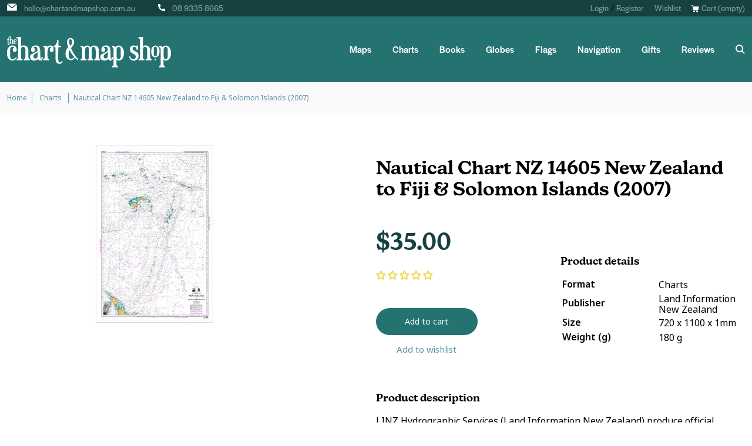

--- FILE ---
content_type: text/javascript; charset=utf-8
request_url: https://www.chartandmapshop.com.au/products/nautical-chart-nz-14605-new-zealand-to-fiji-solomon-islands-2007.js
body_size: 999
content:
{"id":7199365628070,"title":"Nautical Chart NZ 14605 New Zealand to Fiji \u0026 Solomon Islands (2007)","handle":"nautical-chart-nz-14605-new-zealand-to-fiji-solomon-islands-2007","description":"\u003cp\u003eLINZ Hydrographic Services (Land Information New Zealand) produce official nautical charts to aid safe navigation in New Zealand waters and certain areas of Antarctica and the South-West Pacific. They currently have nearly 200 charts.\u003c\/p\u003e\u003cp\u003eThe majority of the New Zealand charts now show depths and heights in metres. Mariners should ensure that the charts and publications onboard their vessels are adequate for the voyage and are up to date. All our charts are fully corrected when they leave the store, however if you wish to keep them up to date, the \u003ca href=\"https:\/\/via.placeholder.com\/450\" target=\"_blank\" class=\"blue\"\u003eNotices to Mariners\u003c\/a\u003e are available for download.\u003c\/p\u003e\u003cp\u003eYou can also download the \u003ca href=\"https:\/\/via.placeholder.com\/450\" target=\"_blank\" class=\"blue\"\u003eNZ Chart Catalogue\u003c\/a\u003e in Adobe Acrobat PDF format. To download the file right click the link and select \"Save target as...\"\u003c\/p\u003e","published_at":"2022-11-03T21:06:44+08:00","created_at":"2021-12-17T11:22:14+08:00","vendor":"The Chart \u0026 Map Shop","type":"Maps","tags":["40-00-49-99","50-00-59-99","Antarctica","Charts","Gloss 20","Matte 25","Standard Charts"],"price":3500,"price_min":3500,"price_max":3500,"available":true,"price_varies":false,"compare_at_price":null,"compare_at_price_min":0,"compare_at_price_max":0,"compare_at_price_varies":false,"variants":[{"id":43108131405990,"title":"Default Title","option1":"Default Title","option2":null,"option3":null,"sku":"24542","requires_shipping":true,"taxable":true,"featured_image":null,"available":true,"name":"Nautical Chart NZ 14605 New Zealand to Fiji \u0026 Solomon Islands (2007)","public_title":null,"options":["Default Title"],"price":3500,"weight":180,"compare_at_price":null,"inventory_management":null,"barcode":"24542","requires_selling_plan":false,"selling_plan_allocations":[]}],"images":["\/\/cdn.shopify.com\/s\/files\/1\/0523\/4189\/9430\/products\/24542.jpg?v=1727458837"],"featured_image":"\/\/cdn.shopify.com\/s\/files\/1\/0523\/4189\/9430\/products\/24542.jpg?v=1727458837","options":[{"name":"Title","position":1,"values":["Default Title"]}],"url":"\/products\/nautical-chart-nz-14605-new-zealand-to-fiji-solomon-islands-2007","media":[{"alt":"Nautical Chart NZ 14605 New Zealand to Fiji and Solomon Islands 2007","id":26536172454054,"position":1,"preview_image":{"aspect_ratio":0.662,"height":302,"width":200,"src":"https:\/\/cdn.shopify.com\/s\/files\/1\/0523\/4189\/9430\/products\/24542.jpg?v=1727458837"},"aspect_ratio":0.662,"height":302,"media_type":"image","src":"https:\/\/cdn.shopify.com\/s\/files\/1\/0523\/4189\/9430\/products\/24542.jpg?v=1727458837","width":200}],"requires_selling_plan":false,"selling_plan_groups":[]}